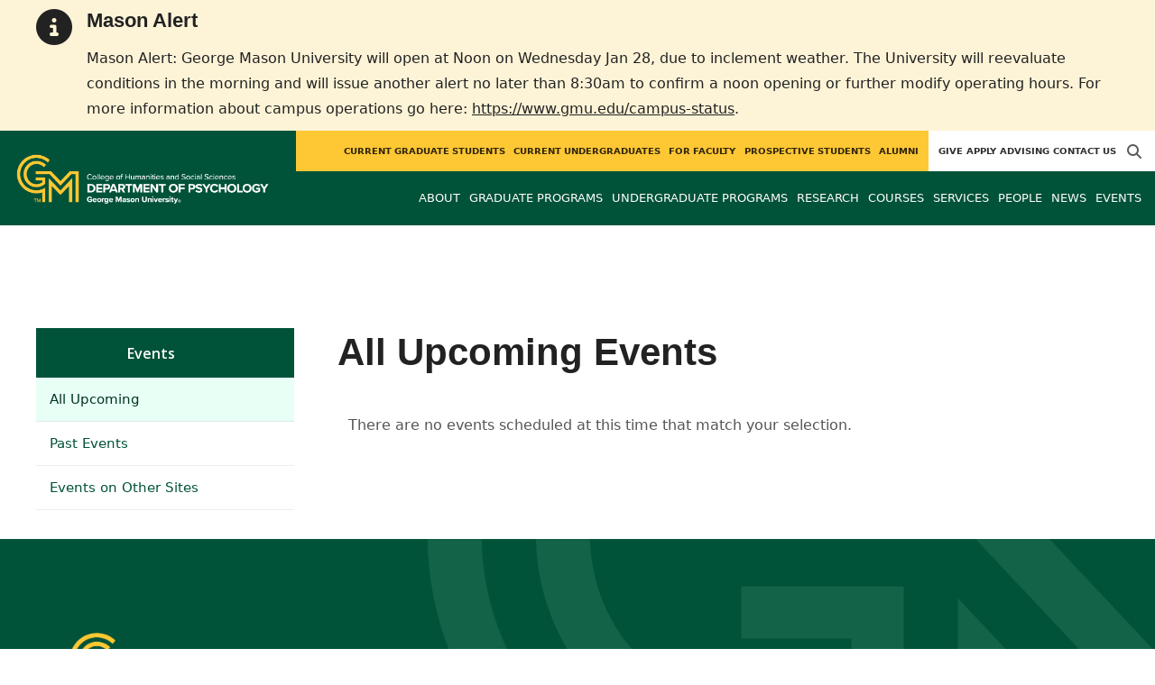

--- FILE ---
content_type: text/html; charset=utf-8
request_url: https://psychology.gmu.edu/events
body_size: 9802
content:
<!DOCTYPE HTML>
<html lang="en">
<head>

  <!--[if lt IE 10]>
  <script src="/assets/html5shiv-printshiv-1d0fe84e9c400d25226fbb100dfc491729804bad9d227815791397a772a6ccdc.js" asynch="true"></script>
  <![endif]-->
  <meta charset="utf-8" />
  <meta http-equiv="X-UA-Compatible" content="IE=edge">
  <!-- <meta http-equiv="X-UA-Compatible" content="IE=edge,chrome=1"> -->
  <meta name="viewport" content="width=device-width,initial-scale=1" />
  


  <link rel="apple-touch-icon" sizes="180x180" href="/apple-touch-icon.png">
  <link rel="icon" type="image/png" sizes="32x32" href="/favicon-32x32.png">
  <link rel="icon" type="image/png" sizes="16x16" href="/favicon-16x16.png">
  <meta name="msapplication-TileColor" content="#da532c">
  <meta name="theme-color" content="#ffffff">


  <!-- *** WEB FONTS *** -->
  <!--[if IE]>
  <link rel='preload' href='https://fonts.googleapis.com/css?family=Istok+Web' rel='stylesheet' as='font'>
  <link rel='preload' href='https://fonts.googleapis.com/css?family=Istok+Web:400italic' rel='stylesheet' as='font'>
  <link rel='preload' href='https://fonts.googleapis.com/css?family=Istok+Web:700' rel='stylesheet' as='font'>
  <link rel='preload' href='https://fonts.googleapis.com/css?family=Istok+Web:700italic' rel='stylesheet' as='font'>
  <![endif]-->

  <link rel="stylesheet" href="/assets/mason2024/application-e6d7f7bf950f4fa03c2aae3c4c126308afc1ca6e76827d95f3a2fb186d4ded62.css" media="all" />
  <script type="importmap" data-turbo-track="reload">{
  "imports": {
    "application": "/assets/application-4b34addc893d2010defe97321368b6659ffb56145f2829c2b2c4cb0f5eaca21b.js",
    "@hotwired/turbo-rails": "/assets/turbo.min-41b4e28a9fe07bbbf2274d0ba9af26a87ff21f4fdb54a7978df9a6320decb39a.js",
    "@hotwired/stimulus": "/assets/stimulus.min-db071f6abc13bd6dcc6bb5e9ef6cb5b8ac23c9428c059f7e8d602325937dde40.js",
    "@hotwired/stimulus-loading": "/assets/stimulus-loading-9baa52ea3b2eb0f7e14ff9ae46eab356ff4331366fa1dbfe77cc1993bffd48e6.js",
    "bootstrap": "/assets/bootstrap.min-4a21b50fd84e03268f98bedab3c4e191c11e768f52d5eef40e5f824a6564bb19.js",
    "@popperjs/core": "/assets/popper-ad8a553b382f4f6b0a772106f9f399ebcf6cab360d1d8349ee26deeb79b88345.js",
    "admin_application": "/assets/admin_application-aef29384a4a8382c45f792034305dfea7e80546eb0e250a4390bd634185e7b90.js",
    "front_application": "/assets/front_application-0a3ee4b5236c03ebcc2385e290e93e87e17fd1cf486bcb6677b07b9297365fd4.js",
    "clipboard": "/assets/clipboard-12b5490ae96a15145495b9f677e20b8ad098476b49ac1a63582266879a0156e7.js",
    "controllers/application": "/assets/controllers/application-48e8b4d3dfcce7f7f8225f64dfd4717ff1874643325602d9eed09ad17b95cb76.js",
    "controllers/hello_controller": "/assets/controllers/hello_controller-5e545fa92cdc41ea2e6870cfbea018726fae4680ea0a8820832957dbdd46d65f.js",
    "controllers": "/assets/controllers/index-d3bed66b3a37b8fb69ca3314e202b85db13e3b837c8fb5657366f5aadec7c851.js",
    "controllers/search_form_controller": "/assets/controllers/search_form_controller-c1693f6957fe2a29d80628f0d4922eaa4a3043fda6921dc07ca2c1cbd8f0c87a.js",
    "controllers/submit_form_controller": "/assets/controllers/submit_form_controller-c7019c38316d3552c4c3f945bc52decc0b23d701d273cc673dc0c7b7945fe64d.js",
    "controllers/tinymce_controller": "/assets/controllers/tinymce_controller-aaad6dd41a32ba286cfeceb59ca8633f55f4cf7e72d3b43716c80405b33de93b.js"
  }
}</script>
<link rel="modulepreload" href="/assets/application-4b34addc893d2010defe97321368b6659ffb56145f2829c2b2c4cb0f5eaca21b.js">
<link rel="modulepreload" href="/assets/turbo.min-41b4e28a9fe07bbbf2274d0ba9af26a87ff21f4fdb54a7978df9a6320decb39a.js">
<link rel="modulepreload" href="/assets/stimulus.min-db071f6abc13bd6dcc6bb5e9ef6cb5b8ac23c9428c059f7e8d602325937dde40.js">
<link rel="modulepreload" href="/assets/stimulus-loading-9baa52ea3b2eb0f7e14ff9ae46eab356ff4331366fa1dbfe77cc1993bffd48e6.js">
<link rel="modulepreload" href="/assets/bootstrap.min-4a21b50fd84e03268f98bedab3c4e191c11e768f52d5eef40e5f824a6564bb19.js">
<link rel="modulepreload" href="/assets/popper-ad8a553b382f4f6b0a772106f9f399ebcf6cab360d1d8349ee26deeb79b88345.js">
<script src="/assets/es-module-shims.min-f39ec8b2348eca992283040893961fcedcce46c585c1c0071b7ee0f32dd56922.js" async="async" data-turbo-track="reload"></script>
<script type="module">import "application"</script>
  <script type="module">import "front_application"</script>

  <link rel="stylesheet" href="https://cdnjs.cloudflare.com/ajax/libs/OwlCarousel2/2.3.4/assets/owl.carousel.css" integrity="sha512-UTNP5BXLIptsaj5WdKFrkFov94lDx+eBvbKyoe1YAfjeRPC+gT5kyZ10kOHCfNZqEui1sxmqvodNUx3KbuYI/A==" crossorigin="anonymous" referrerpolicy="no-referrer" />

  <script defer src="https://cdnjs.cloudflare.com/ajax/libs/OwlCarousel2/2.3.4/owl.carousel.min.js" integrity="sha512-bPs7Ae6pVvhOSiIcyUClR7/q2OAsRiovw4vAkX+zJbw3ShAeeqezq50RIIcIURq7Oa20rW2n2q+fyXBNcU9lrw==" crossorigin="anonymous" referrerpolicy="no-referrer"></script>

    <!--Make sure this links to analytics-->
        <!-- Google Tag Manager GA4 -->
        <script>(function(w,d,s,l,i){w[l]=w[l]||[];w[l].push({'gtm.start':
                  new Date().getTime(),event:'gtm.js'});var f=d.getElementsByTagName(s)[0],
          j=d.createElement(s),dl=l!='dataLayer'?'&l='+l:'';j.async=true;j.src=
          'https://www.googletagmanager.com/gtm.js?id='+i+dl;f.parentNode.insertBefore(j,f);
        })(window,document,'script','dataLayer','GTM-WXRLM3Q');</script>
        <!-- End Google Tag Manager -->

  <title>Psychology | Events</title>
    <link href="https://psychology.gmu.edu/events?all=true" rel="canonical" />
  <link rel="alternate" type="application/atom+xml" title="ATOM" href="/feed" />
  <meta property="fb:app_id" content="308196929201214" />
<meta property="fb:admins" content="545039898" />

<meta property="og:site_name" content="Psychology" />
<meta property="og:url" content="https://psychology.gmu.edu/events" />
<meta property="og:type" content="article" />

<meta property="og:image" content="https://chss.gmu.edu/assets/plaza-statue-512x512-7ea5e31007262e764dec0cb5e6d9a1f04a165ad05aed2b33bd7db4e8ecacd807.png" />



  <meta name="apple-mobile-web-app-capable" content="yes">
</head>

<body id="psychology">
        <!-- Google Tag Manager GA4 (noscript) -->
      <noscript><iframe src="https://www.googletagmanager.com/ns.html?id=GTM-WXRLM3Q"
                        height="0" width="0" style="display:none;visibility:hidden"></iframe></noscript>
      <!-- End Google Tag Manager (noscript) -->

  <div id="cookies-eu-banner" style="display: none;">
  <div id="cookies-eu-text">We use cookies and similar technologies to improve your website experience and help us understand how you use our website. By continuing to use this website, you consent to the usage of cookies. Learn more about our <a href="https://www.gmu.edu/about-mason/internet-privacy" target="_blank" title="George Mason University Privacy Statement" class="cookies-eu-link">Privacy Statement</a> and <a href="https://www.gmu.edu/cookie-policy" target="_blank" title="George Mason University Cookie Policy" class="cookies-eu-link">Cookie Policy</a>.</div>
  <div id="cookies-eu-link-group">
    <button id="cookies-eu-accept">Agree</button>
    <button id="cookies-eu-reject">Decline Non-Essential Cookies</button>
  </div>
</div>
  <div class="emergency-message-container warning-level" role="complementary"> <!-- add notice-level class to this container -->
  <div class="wrapper">
    <i class="fas fa-info-circle icon-notice" aria-hidden="true"></i>
    <div class="emergency-message">
      <h2>Mason Alert</h2>
<p>Mason Alert: George Mason University will open at Noon on Wednesday Jan 28, due to inclement weather. The University will reevaluate conditions in the morning and will issue another alert no later than 8:30am to confirm a noon opening or further modify operating hours. For more information about campus operations go here:&nbsp;<a title="Campus Status Updates" href="https://www.gmu.edu/campus-status" target="_blank" rel="noopener">https://www.gmu.edu/campus-status</a>.</p>
    </div>
  </div>
</div>

<style>
  
  @media (min-width: 1200px) {
    .third-nav{
      top: 250.45px;
    }
  }
</style>

<header id="header-section">
  <nav class="home-nav">
    <div class="container-fluid">

      <div class="row style-group2">
        <div class="col-md-12 absu-nav-cont">
             <a class="navbar-brand" href="/" aria-label="Visit Psychology homepage">
               <span class="logo-back">
                 <img alt="Psychology Logo" class="brandlogo" src="/assets/logos/psychology-tagline-2cc4afdd0b818656f7338081ae82cc99d199e1e0f37eac71230ba9d59ffd5d38.png" />
               </span>
             </a>
          <div id="myNav2" class="overlay2">
            <a class="closebtn2" onclick="closeNav2()" aria-label="close search">&times;</a>
            <div class="overlay-content2">
              <form method="get" action="/searches" role="search">
                <input class="mainsearch" type="text" placeholder="Search" name="searchFor" title="Enter search terms">
              </form>
            </div>
          </div>





        <style>
            @media (min-width: 1200px) and (max-width: 1400px) {
                .style-group2 .absu-nav-cont .navbar-brand .logo-back {
                    width: 20.5em;
                }
                .style-group2 .absu-nav-cont .navbar-brand .logo-back img {
                    width: 300px;
                    margin-left: 0.5em;
                    top: 16px;
                }
            }
        </style>







        <div class="mobile-comp-container">
          <span class="hbuttonout2" onclick="openNav2()" aria-controls="myNav2"><i class="fa-solid fa-magnifying-glass hbuttons2"></i></span>
          <button id="mobile-burger" class="navbar-toggler" type="button" data-bs-toggle="" data-bs-target="#navbarSupportedContent" aria-controls="navbarSupportedContent" aria-expanded="false" aria-label="Toggle navigation three">
              <i class="fa-solid fa-bars"></i>
          </button>
        </div>
        </div>
          <div class="col-md-12 navbars-tog second-nav" aria-labelledby="audience Site Navigation">
        <ul class="utility-nav-sites">
          <li class="nav-item"><a class="donate nav-link" href="https://securemason.gmu.edu/s/1564/GID2/16/19-giving.aspx?sid=1564&amp;gid=2&amp;pgid=651&amp;cid=1709&amp;bledit=1&amp;sort=1&amp;dids=114.462.463.177.170&amp;appealcode=ISS16">Give</a></li>
          <li class="nav-item"><a class="nav-link" href="/prospective">Apply</a></li>
          <li class="nav-item"><a class="nav-link" href="http://psychology.gmu.edu/schedule-an-advising-appointment">Advising</a></li>
          <li class="nav-item"><a class="nav-link" href="/contact">Contact Us</a></li>
          
          
            <li class="nav-item search-item2">
              <a class="hbuttonout nav-link" onclick="openNav2()"><i class="fa-solid fa-magnifying-glass hbuttons"></i></a>
            </li>
        </ul>
    <ul class="nav-list-ul">
      <li title="Current Graduate Students" class="nav-item dropdown">
        <a class="nav-link dropdown-toggle" href="/graduate" role="button" aria-expanded="false">
          Current Graduate Students
        </a>
        </li>
      <li title="Current Undergraduates" class="nav-item dropdown">
        <a class="nav-link dropdown-toggle" href="/undergraduate" role="button" aria-expanded="false">
          Current Undergraduates
        </a>
        </li>
      <li title="For Faculty" class="nav-item dropdown">
        <a class="nav-link dropdown-toggle" href="/current-faculty" role="button" aria-expanded="false">
          For Faculty
        </a>
        </li>
      <li title="Prospective Students" class="nav-item dropdown">
        <a class="nav-link dropdown-toggle" href="/prospective" role="button" aria-expanded="false">
          Prospective Students
        </a>
        </li>
      <li title="Alumni" class="nav-item dropdown">
        <a class="nav-link dropdown-toggle" href="/alumni" role="button" aria-expanded="false">
          Alumni
        </a>
        </li>
    </ul>
  </div>

  <ul class="mobile_second-nav" aria-labelledby="audience ">
    <li title="Current Graduate Students" class="mobile_menu_list_item">
        <a href="/graduate" class="mobile_menu_list_link">Current Graduate Students</a>
    </li>
    <li title="Current Undergraduates" class="mobile_menu_list_item">
        <a href="/undergraduate" class="mobile_menu_list_link">Current Undergraduates</a>
    </li>
    <li title="For Faculty" class="mobile_menu_list_item">
        <a href="/current-faculty" class="mobile_menu_list_link">For Faculty</a>
    </li>
    <li title="Prospective Students" class="mobile_menu_list_item">
        <a href="/prospective" class="mobile_menu_list_link">Prospective Students</a>
    </li>
    <li title="Alumni" class="mobile_menu_list_item">
        <a href="/alumni" class="mobile_menu_list_link">Alumni</a>
    </li>
  </ul>

      

          <div class="col-md-12 navbars-tog first-nav" aria-labelledby="main Site Navigation">
    <ul class="nav-list-ul">
      <li title="About" class="nav-item dropdown">
        <a class="nav-link dropdown-toggle" href="https://psychology.gmu.edu/about" role="button" aria-expanded="false">
          About
        </a>
          <ul class="dropdown-menu dropdown-menu-end">
                  <li>
                    <a class="dropdown-item" href="https://psychology.gmu.edu/about/graduate-training-and-research">
                      Graduate Training and Research
                    </a>
                  </li>
                  <li>
                    <a class="dropdown-item" href="https://psychology.gmu.edu/about/undergraduate-training-and-research">
                      Undergraduate Training and Research
                    </a>
                  </li>
                  <li>
                    <a class="dropdown-item" href="https://psychology.gmu.edu/about/research">
                      Research of Consequence
                    </a>
                  </li>
          </ul>
        </li>
      <li title="Graduate Programs" class="nav-item dropdown">
        <a class="nav-link dropdown-toggle" href="https://psychology.gmu.edu/graduate-programs" role="button" aria-expanded="false">
          Graduate Programs
        </a>
          <ul class="dropdown-menu dropdown-menu-end">
                  <li>
                    <a class="dropdown-item" href="/programs/la-phd-psyc">
                      PhD in Psychology
                    </a>
                  </li>
                  <li>
                    <a class="dropdown-item" href="http://psychology.gmu.edu/programs/la-ma-psyc">
                      MA in Psychology
                    </a>
                  </li>
                  <li>
                    <a class="dropdown-item" href="https://psychology.gmu.edu/programs/LA-MPS-AIOP">
                      MPS in Applied Industrial/Organizational Psychology
                    </a>
                  </li>
                  <li>
                    <a class="dropdown-item" href="https://psychology.gmu.edu/graduate-programs/graduate-certificates">
                      Graduate Certificates
                    </a>
                  </li>
                  <li>
                    <a class="dropdown-item" href="https://psychology.gmu.edu/graduate-programs/adp">
                      Applied Developmental Psychology
                    </a>
                  </li>
                  <li>
                    <a class="dropdown-item" href="https://psychology.gmu.edu/graduate-programs/clinical">
                      Clinical Psychology
                    </a>
                  </li>
                  <li>
                    <a class="dropdown-item" href="https://psychology.gmu.edu/graduate-programs/cbn">
                      Cognitive and Behavioral Neuroscience
                    </a>
                  </li>
                  <li>
                    <a class="dropdown-item" href="https://psychology.gmu.edu/graduate-programs/hfac">
                      Human Factors and Applied Cognition
                    </a>
                  </li>
                  <li>
                    <a class="dropdown-item" href="https://psychology.gmu.edu/graduate-programs/io">
                      Industrial-Organizational Psychology
                    </a>
                  </li>
                  <li>
                    <a class="dropdown-item" href="http://psychology.gmu.edu/prospective/faqs-for-graduate-students">
                      FAQs for Prospective Graduate Students
                    </a>
                  </li>
                  <li>
                    <a class="dropdown-item" href="https://psychology.gmu.edu/graduate-programs/graduate-opportunities-in-psychology">
                      Graduate Opportunities in Psychology
                    </a>
                  </li>
          </ul>
        </li>
      <li title="Undergraduate Programs" class="nav-item dropdown">
        <a class="nav-link dropdown-toggle" href="https://psychology.gmu.edu/undergraduate-programs" role="button" aria-expanded="false">
          Undergraduate Programs
        </a>
          <ul class="dropdown-menu dropdown-menu-end">
                  <li>
                    <a class="dropdown-item" href="http://psychology.gmu.edu/programs/la-ma-acel-psyc">
                      Accelerated MA in Psychology
                    </a>
                  </li>
                  <li>
                    <a class="dropdown-item" href="https://psychology.gmu.edu/undergraduate-programs/majors">
                      Majors in Psychology
                    </a>
                  </li>
                  <li>
                    <a class="dropdown-item" href="https://psychology.gmu.edu/undergraduate-programs/online-degree-completion">
                      Mason Online Psychology (BS/BA)
                    </a>
                  </li>
                  <li>
                    <a class="dropdown-item" href="https://psychology.gmu.edu/undergraduate-programs/minors">
                      Minors in Psychology
                    </a>
                  </li>
                  <li>
                    <a class="dropdown-item" href="http://psychology.gmu.edu/undergraduate/honors/honors-major">
                      Honors in Psychology
                    </a>
                  </li>
                  <li>
                    <a class="dropdown-item" href="https://advancesuccess.gmu.edu/">
                      NOVA ADVANCE Partnership
                    </a>
                  </li>
          </ul>
        </li>
      <li title="Research" class="nav-item dropdown">
        <a class="nav-link dropdown-toggle" href="https://psychology.gmu.edu/research" role="button" aria-expanded="false">
          Research
        </a>
          <ul class="dropdown-menu dropdown-menu-end">
                  <li>
                    <a class="dropdown-item" href="https://psychology.gmu.edu/research/clinical-research-labs">
                      Clinical Research Labs
                    </a>
                  </li>
                  <li>
                    <a class="dropdown-item" href="https://psychology.gmu.edu/research/cognitive-and-behavioral-neuroscience-research-groups">
                      Cognitive and Behavioral Neuroscience Research Groups
                    </a>
                  </li>
                  <li>
                    <a class="dropdown-item" href="https://humanfactors.gmu.edu/research">
                      Human Factors and Applied Cogniton Research Labs
                    </a>
                  </li>
                  <li>
                    <a class="dropdown-item" href="https://io.gmu.edu/research/overview">
                      Industrial Organizational Psychology Research Groups
                    </a>
                  </li>
                  <li>
                    <a class="dropdown-item" href="https://psychology.gmu.edu/research/opportunities-for-research-participants-sona-systems">
                      Opportunities for Research Participants (Sona Systems)
                    </a>
                  </li>
                  <li>
                    <a class="dropdown-item" href="https://psychology.gmu.edu/research/undergraduate-research">
                      Undergraduate Research Opportunities
                    </a>
                  </li>
          </ul>
        </li>
      <li title="Courses" class="nav-item dropdown">
        <a class="nav-link dropdown-toggle" href="https://psychology.gmu.edu/course_sections" role="button" aria-expanded="false">
          Courses
        </a>
        </li>
      <li title="Services" class="nav-item dropdown">
        <a class="nav-link dropdown-toggle" href="https://psychology.gmu.edu/services" role="button" aria-expanded="false">
          Services
        </a>
        </li>
      <li title="People" class="nav-item dropdown">
        <a class="nav-link dropdown-toggle" href="/people" role="button" aria-expanded="false">
          People
        </a>
        </li>
      <li title="News" class="nav-item dropdown">
        <a class="nav-link dropdown-toggle" href="https://psychology.gmu.edu/articles" role="button" aria-expanded="false">
          News
        </a>
          <ul class="dropdown-menu dropdown-menu-end">
              <li><a class="dropdown-item" aria-label="Accolades Article Listing" href="/articles/category/accolades">Accolades</a></li>
              <li><a class="dropdown-item" aria-label="Alumni News Article Listing" href="/articles/category/alumni-news">Alumni News</a></li>
              <li><a class="dropdown-item" aria-label="Headlines Article Listing" href="/articles/category/headlines">Headlines</a></li>
              <li><a class="dropdown-item" aria-label="In The Media Article Listing" href="/articles/category/in-the-media">In The Media</a></li>
          </ul>
        </li>
      <li title="Events" class="nav-item dropdown">
        <a class="nav-link dropdown-toggle" href="https://psychology.gmu.edu/events" role="button" aria-expanded="false">
          Events
        </a>
          <ul class="dropdown-menu dropdown-menu-end">
            <li>
              <a class="dropdown-item" href="/events">All Upcoming</a>
            </li>
              <li><a class="dropdown-item" href="/events/past">Past Events</a></li>
              <li><a class="dropdown-item" href="/events/chss"><span>Events on Other Sites</span></a></li>
          </ul>
        </li>
    </ul>
  </div>

  <ul class="mobile_first-nav" aria-labelledby="main ">
    <li title="About" class="mobile_menu_list_item">
        <div class="link_and_icon_cont">
          <a href="https://psychology.gmu.edu/about" class="mobile_menu_list_link" style="display:block">About</a>
          <i class="fa-solid fa-plus rotate"></i>
        </div>
        <ul class="mobile_submenu_list_cont">
              <li class="mobile_submenu_list_item">
                <a href="https://psychology.gmu.edu/about/graduate-training-and-research" class="mobile_submenu_list_link">Graduate Training and Research</a>
              </li>
              <li class="mobile_submenu_list_item">
                <a href="https://psychology.gmu.edu/about/undergraduate-training-and-research" class="mobile_submenu_list_link">Undergraduate Training and Research</a>
              </li>
              <li class="mobile_submenu_list_item">
                <a href="https://psychology.gmu.edu/about/research" class="mobile_submenu_list_link">Research of Consequence</a>
              </li>
        </ul>
    </li>
    <li title="Graduate Programs" class="mobile_menu_list_item">
        <div class="link_and_icon_cont">
          <a href="https://psychology.gmu.edu/graduate-programs" class="mobile_menu_list_link" style="display:block">Graduate Programs</a>
          <i class="fa-solid fa-plus rotate"></i>
        </div>
        <ul class="mobile_submenu_list_cont">
              <li class="mobile_submenu_list_item">
                <a href="/programs/la-phd-psyc" class="mobile_submenu_list_link">PhD in Psychology</a>
              </li>
              <li class="mobile_submenu_list_item">
                <a href="http://psychology.gmu.edu/programs/la-ma-psyc" class="mobile_submenu_list_link">MA in Psychology</a>
              </li>
              <li class="mobile_submenu_list_item">
                <a href="https://psychology.gmu.edu/programs/LA-MPS-AIOP" class="mobile_submenu_list_link">MPS in Applied Industrial/Organizational Psychology</a>
              </li>
              <li class="mobile_submenu_list_item">
                <a href="https://psychology.gmu.edu/graduate-programs/graduate-certificates" class="mobile_submenu_list_link">Graduate Certificates</a>
              </li>
              <li class="mobile_submenu_list_item">
                <a href="https://psychology.gmu.edu/graduate-programs/adp" class="mobile_submenu_list_link">Applied Developmental Psychology</a>
              </li>
              <li class="mobile_submenu_list_item">
                <a href="https://psychology.gmu.edu/graduate-programs/clinical" class="mobile_submenu_list_link">Clinical Psychology</a>
              </li>
              <li class="mobile_submenu_list_item">
                <a href="https://psychology.gmu.edu/graduate-programs/cbn" class="mobile_submenu_list_link">Cognitive and Behavioral Neuroscience</a>
              </li>
              <li class="mobile_submenu_list_item">
                <a href="https://psychology.gmu.edu/graduate-programs/hfac" class="mobile_submenu_list_link">Human Factors and Applied Cognition</a>
              </li>
              <li class="mobile_submenu_list_item">
                <a href="https://psychology.gmu.edu/graduate-programs/io" class="mobile_submenu_list_link">Industrial-Organizational Psychology</a>
              </li>
              <li class="mobile_submenu_list_item">
                <a href="http://psychology.gmu.edu/prospective/faqs-for-graduate-students" class="mobile_submenu_list_link">FAQs for Prospective Graduate Students</a>
              </li>
              <li class="mobile_submenu_list_item">
                <a href="https://psychology.gmu.edu/graduate-programs/graduate-opportunities-in-psychology" class="mobile_submenu_list_link">Graduate Opportunities in Psychology</a>
              </li>
        </ul>
    </li>
    <li title="Undergraduate Programs" class="mobile_menu_list_item">
        <div class="link_and_icon_cont">
          <a href="https://psychology.gmu.edu/undergraduate-programs" class="mobile_menu_list_link" style="display:block">Undergraduate Programs</a>
          <i class="fa-solid fa-plus rotate"></i>
        </div>
        <ul class="mobile_submenu_list_cont">
              <li class="mobile_submenu_list_item">
                <a href="http://psychology.gmu.edu/programs/la-ma-acel-psyc" class="mobile_submenu_list_link">Accelerated MA in Psychology</a>
              </li>
              <li class="mobile_submenu_list_item">
                <a href="https://psychology.gmu.edu/undergraduate-programs/majors" class="mobile_submenu_list_link">Majors in Psychology</a>
              </li>
              <li class="mobile_submenu_list_item">
                <a href="https://psychology.gmu.edu/undergraduate-programs/online-degree-completion" class="mobile_submenu_list_link">Mason Online Psychology (BS/BA)</a>
              </li>
              <li class="mobile_submenu_list_item">
                <a href="https://psychology.gmu.edu/undergraduate-programs/minors" class="mobile_submenu_list_link">Minors in Psychology</a>
              </li>
              <li class="mobile_submenu_list_item">
                <a href="http://psychology.gmu.edu/undergraduate/honors/honors-major" class="mobile_submenu_list_link">Honors in Psychology</a>
              </li>
              <li class="mobile_submenu_list_item">
                <a href="https://advancesuccess.gmu.edu/" class="mobile_submenu_list_link">NOVA ADVANCE Partnership</a>
              </li>
        </ul>
    </li>
    <li title="Research" class="mobile_menu_list_item">
        <div class="link_and_icon_cont">
          <a href="https://psychology.gmu.edu/research" class="mobile_menu_list_link" style="display:block">Research</a>
          <i class="fa-solid fa-plus rotate"></i>
        </div>
        <ul class="mobile_submenu_list_cont">
              <li class="mobile_submenu_list_item">
                <a href="https://psychology.gmu.edu/research/clinical-research-labs" class="mobile_submenu_list_link">Clinical Research Labs</a>
              </li>
              <li class="mobile_submenu_list_item">
                <a href="https://psychology.gmu.edu/research/cognitive-and-behavioral-neuroscience-research-groups" class="mobile_submenu_list_link">Cognitive and Behavioral Neuroscience Research Groups</a>
              </li>
              <li class="mobile_submenu_list_item">
                <a href="https://humanfactors.gmu.edu/research" class="mobile_submenu_list_link">Human Factors and Applied Cogniton Research Labs</a>
              </li>
              <li class="mobile_submenu_list_item">
                <a href="https://io.gmu.edu/research/overview" class="mobile_submenu_list_link">Industrial Organizational Psychology Research Groups</a>
              </li>
              <li class="mobile_submenu_list_item">
                <a href="https://psychology.gmu.edu/research/opportunities-for-research-participants-sona-systems" class="mobile_submenu_list_link">Opportunities for Research Participants (Sona Systems)</a>
              </li>
              <li class="mobile_submenu_list_item">
                <a href="https://psychology.gmu.edu/research/undergraduate-research" class="mobile_submenu_list_link">Undergraduate Research Opportunities</a>
              </li>
        </ul>
    </li>
    <li title="Courses" class="mobile_menu_list_item">
        <a href="https://psychology.gmu.edu/course_sections" class="mobile_menu_list_link">Courses</a>
    </li>
    <li title="Services" class="mobile_menu_list_item">
        <a href="https://psychology.gmu.edu/services" class="mobile_menu_list_link">Services</a>
    </li>
    <li title="People" class="mobile_menu_list_item">
        <a href="/people" class="mobile_menu_list_link">People</a>
    </li>
    <li title="News" class="mobile_menu_list_item">
        <a href="https://psychology.gmu.edu/articles" class="mobile_menu_list_link">News</a>
    </li>
    <li title="Events" class="mobile_menu_list_item">
        <a href="https://psychology.gmu.edu/events" class="mobile_menu_list_link">Events</a>
    </li>
  </ul>

      

        <div class="col-md-12 navbars-tog third-nav">


        </div>
      </div>
    </div>
  </nav>
</header>
  <div id="mySidenav" class="sidenav">
    <button class="close-btn closebtn" id="closeBtn">&times;</button>
    <div class="mobile_menu_list">
        <div class="col-md-12 navbars-tog first-nav" aria-labelledby="main Site Navigation">
    <ul class="nav-list-ul">
      <li title="About" class="nav-item dropdown">
        <a class="nav-link dropdown-toggle" href="https://psychology.gmu.edu/about" role="button" aria-expanded="false">
          About
        </a>
          <ul class="dropdown-menu dropdown-menu-end">
                  <li>
                    <a class="dropdown-item" href="https://psychology.gmu.edu/about/graduate-training-and-research">
                      Graduate Training and Research
                    </a>
                  </li>
                  <li>
                    <a class="dropdown-item" href="https://psychology.gmu.edu/about/undergraduate-training-and-research">
                      Undergraduate Training and Research
                    </a>
                  </li>
                  <li>
                    <a class="dropdown-item" href="https://psychology.gmu.edu/about/research">
                      Research of Consequence
                    </a>
                  </li>
          </ul>
        </li>
      <li title="Graduate Programs" class="nav-item dropdown">
        <a class="nav-link dropdown-toggle" href="https://psychology.gmu.edu/graduate-programs" role="button" aria-expanded="false">
          Graduate Programs
        </a>
          <ul class="dropdown-menu dropdown-menu-end">
                  <li>
                    <a class="dropdown-item" href="/programs/la-phd-psyc">
                      PhD in Psychology
                    </a>
                  </li>
                  <li>
                    <a class="dropdown-item" href="http://psychology.gmu.edu/programs/la-ma-psyc">
                      MA in Psychology
                    </a>
                  </li>
                  <li>
                    <a class="dropdown-item" href="https://psychology.gmu.edu/programs/LA-MPS-AIOP">
                      MPS in Applied Industrial/Organizational Psychology
                    </a>
                  </li>
                  <li>
                    <a class="dropdown-item" href="https://psychology.gmu.edu/graduate-programs/graduate-certificates">
                      Graduate Certificates
                    </a>
                  </li>
                  <li>
                    <a class="dropdown-item" href="https://psychology.gmu.edu/graduate-programs/adp">
                      Applied Developmental Psychology
                    </a>
                  </li>
                  <li>
                    <a class="dropdown-item" href="https://psychology.gmu.edu/graduate-programs/clinical">
                      Clinical Psychology
                    </a>
                  </li>
                  <li>
                    <a class="dropdown-item" href="https://psychology.gmu.edu/graduate-programs/cbn">
                      Cognitive and Behavioral Neuroscience
                    </a>
                  </li>
                  <li>
                    <a class="dropdown-item" href="https://psychology.gmu.edu/graduate-programs/hfac">
                      Human Factors and Applied Cognition
                    </a>
                  </li>
                  <li>
                    <a class="dropdown-item" href="https://psychology.gmu.edu/graduate-programs/io">
                      Industrial-Organizational Psychology
                    </a>
                  </li>
                  <li>
                    <a class="dropdown-item" href="http://psychology.gmu.edu/prospective/faqs-for-graduate-students">
                      FAQs for Prospective Graduate Students
                    </a>
                  </li>
                  <li>
                    <a class="dropdown-item" href="https://psychology.gmu.edu/graduate-programs/graduate-opportunities-in-psychology">
                      Graduate Opportunities in Psychology
                    </a>
                  </li>
          </ul>
        </li>
      <li title="Undergraduate Programs" class="nav-item dropdown">
        <a class="nav-link dropdown-toggle" href="https://psychology.gmu.edu/undergraduate-programs" role="button" aria-expanded="false">
          Undergraduate Programs
        </a>
          <ul class="dropdown-menu dropdown-menu-end">
                  <li>
                    <a class="dropdown-item" href="http://psychology.gmu.edu/programs/la-ma-acel-psyc">
                      Accelerated MA in Psychology
                    </a>
                  </li>
                  <li>
                    <a class="dropdown-item" href="https://psychology.gmu.edu/undergraduate-programs/majors">
                      Majors in Psychology
                    </a>
                  </li>
                  <li>
                    <a class="dropdown-item" href="https://psychology.gmu.edu/undergraduate-programs/online-degree-completion">
                      Mason Online Psychology (BS/BA)
                    </a>
                  </li>
                  <li>
                    <a class="dropdown-item" href="https://psychology.gmu.edu/undergraduate-programs/minors">
                      Minors in Psychology
                    </a>
                  </li>
                  <li>
                    <a class="dropdown-item" href="http://psychology.gmu.edu/undergraduate/honors/honors-major">
                      Honors in Psychology
                    </a>
                  </li>
                  <li>
                    <a class="dropdown-item" href="https://advancesuccess.gmu.edu/">
                      NOVA ADVANCE Partnership
                    </a>
                  </li>
          </ul>
        </li>
      <li title="Research" class="nav-item dropdown">
        <a class="nav-link dropdown-toggle" href="https://psychology.gmu.edu/research" role="button" aria-expanded="false">
          Research
        </a>
          <ul class="dropdown-menu dropdown-menu-end">
                  <li>
                    <a class="dropdown-item" href="https://psychology.gmu.edu/research/clinical-research-labs">
                      Clinical Research Labs
                    </a>
                  </li>
                  <li>
                    <a class="dropdown-item" href="https://psychology.gmu.edu/research/cognitive-and-behavioral-neuroscience-research-groups">
                      Cognitive and Behavioral Neuroscience Research Groups
                    </a>
                  </li>
                  <li>
                    <a class="dropdown-item" href="https://humanfactors.gmu.edu/research">
                      Human Factors and Applied Cogniton Research Labs
                    </a>
                  </li>
                  <li>
                    <a class="dropdown-item" href="https://io.gmu.edu/research/overview">
                      Industrial Organizational Psychology Research Groups
                    </a>
                  </li>
                  <li>
                    <a class="dropdown-item" href="https://psychology.gmu.edu/research/opportunities-for-research-participants-sona-systems">
                      Opportunities for Research Participants (Sona Systems)
                    </a>
                  </li>
                  <li>
                    <a class="dropdown-item" href="https://psychology.gmu.edu/research/undergraduate-research">
                      Undergraduate Research Opportunities
                    </a>
                  </li>
          </ul>
        </li>
      <li title="Courses" class="nav-item dropdown">
        <a class="nav-link dropdown-toggle" href="https://psychology.gmu.edu/course_sections" role="button" aria-expanded="false">
          Courses
        </a>
        </li>
      <li title="Services" class="nav-item dropdown">
        <a class="nav-link dropdown-toggle" href="https://psychology.gmu.edu/services" role="button" aria-expanded="false">
          Services
        </a>
        </li>
      <li title="People" class="nav-item dropdown">
        <a class="nav-link dropdown-toggle" href="/people" role="button" aria-expanded="false">
          People
        </a>
        </li>
      <li title="News" class="nav-item dropdown">
        <a class="nav-link dropdown-toggle" href="https://psychology.gmu.edu/articles" role="button" aria-expanded="false">
          News
        </a>
          <ul class="dropdown-menu dropdown-menu-end">
              <li><a class="dropdown-item" aria-label="Accolades Article Listing" href="/articles/category/accolades">Accolades</a></li>
              <li><a class="dropdown-item" aria-label="Alumni News Article Listing" href="/articles/category/alumni-news">Alumni News</a></li>
              <li><a class="dropdown-item" aria-label="Headlines Article Listing" href="/articles/category/headlines">Headlines</a></li>
              <li><a class="dropdown-item" aria-label="In The Media Article Listing" href="/articles/category/in-the-media">In The Media</a></li>
          </ul>
        </li>
      <li title="Events" class="nav-item dropdown">
        <a class="nav-link dropdown-toggle" href="https://psychology.gmu.edu/events" role="button" aria-expanded="false">
          Events
        </a>
          <ul class="dropdown-menu dropdown-menu-end">
            <li>
              <a class="dropdown-item" href="/events">All Upcoming</a>
            </li>
              <li><a class="dropdown-item" href="/events/past">Past Events</a></li>
              <li><a class="dropdown-item" href="/events/chss"><span>Events on Other Sites</span></a></li>
          </ul>
        </li>
    </ul>
  </div>

  <ul class="mobile_first-nav" aria-labelledby="main ">
    <li title="About" class="mobile_menu_list_item">
        <div class="link_and_icon_cont">
          <a href="https://psychology.gmu.edu/about" class="mobile_menu_list_link" style="display:block">About</a>
          <i class="fa-solid fa-plus rotate"></i>
        </div>
        <ul class="mobile_submenu_list_cont">
              <li class="mobile_submenu_list_item">
                <a href="https://psychology.gmu.edu/about/graduate-training-and-research" class="mobile_submenu_list_link">Graduate Training and Research</a>
              </li>
              <li class="mobile_submenu_list_item">
                <a href="https://psychology.gmu.edu/about/undergraduate-training-and-research" class="mobile_submenu_list_link">Undergraduate Training and Research</a>
              </li>
              <li class="mobile_submenu_list_item">
                <a href="https://psychology.gmu.edu/about/research" class="mobile_submenu_list_link">Research of Consequence</a>
              </li>
        </ul>
    </li>
    <li title="Graduate Programs" class="mobile_menu_list_item">
        <div class="link_and_icon_cont">
          <a href="https://psychology.gmu.edu/graduate-programs" class="mobile_menu_list_link" style="display:block">Graduate Programs</a>
          <i class="fa-solid fa-plus rotate"></i>
        </div>
        <ul class="mobile_submenu_list_cont">
              <li class="mobile_submenu_list_item">
                <a href="/programs/la-phd-psyc" class="mobile_submenu_list_link">PhD in Psychology</a>
              </li>
              <li class="mobile_submenu_list_item">
                <a href="http://psychology.gmu.edu/programs/la-ma-psyc" class="mobile_submenu_list_link">MA in Psychology</a>
              </li>
              <li class="mobile_submenu_list_item">
                <a href="https://psychology.gmu.edu/programs/LA-MPS-AIOP" class="mobile_submenu_list_link">MPS in Applied Industrial/Organizational Psychology</a>
              </li>
              <li class="mobile_submenu_list_item">
                <a href="https://psychology.gmu.edu/graduate-programs/graduate-certificates" class="mobile_submenu_list_link">Graduate Certificates</a>
              </li>
              <li class="mobile_submenu_list_item">
                <a href="https://psychology.gmu.edu/graduate-programs/adp" class="mobile_submenu_list_link">Applied Developmental Psychology</a>
              </li>
              <li class="mobile_submenu_list_item">
                <a href="https://psychology.gmu.edu/graduate-programs/clinical" class="mobile_submenu_list_link">Clinical Psychology</a>
              </li>
              <li class="mobile_submenu_list_item">
                <a href="https://psychology.gmu.edu/graduate-programs/cbn" class="mobile_submenu_list_link">Cognitive and Behavioral Neuroscience</a>
              </li>
              <li class="mobile_submenu_list_item">
                <a href="https://psychology.gmu.edu/graduate-programs/hfac" class="mobile_submenu_list_link">Human Factors and Applied Cognition</a>
              </li>
              <li class="mobile_submenu_list_item">
                <a href="https://psychology.gmu.edu/graduate-programs/io" class="mobile_submenu_list_link">Industrial-Organizational Psychology</a>
              </li>
              <li class="mobile_submenu_list_item">
                <a href="http://psychology.gmu.edu/prospective/faqs-for-graduate-students" class="mobile_submenu_list_link">FAQs for Prospective Graduate Students</a>
              </li>
              <li class="mobile_submenu_list_item">
                <a href="https://psychology.gmu.edu/graduate-programs/graduate-opportunities-in-psychology" class="mobile_submenu_list_link">Graduate Opportunities in Psychology</a>
              </li>
        </ul>
    </li>
    <li title="Undergraduate Programs" class="mobile_menu_list_item">
        <div class="link_and_icon_cont">
          <a href="https://psychology.gmu.edu/undergraduate-programs" class="mobile_menu_list_link" style="display:block">Undergraduate Programs</a>
          <i class="fa-solid fa-plus rotate"></i>
        </div>
        <ul class="mobile_submenu_list_cont">
              <li class="mobile_submenu_list_item">
                <a href="http://psychology.gmu.edu/programs/la-ma-acel-psyc" class="mobile_submenu_list_link">Accelerated MA in Psychology</a>
              </li>
              <li class="mobile_submenu_list_item">
                <a href="https://psychology.gmu.edu/undergraduate-programs/majors" class="mobile_submenu_list_link">Majors in Psychology</a>
              </li>
              <li class="mobile_submenu_list_item">
                <a href="https://psychology.gmu.edu/undergraduate-programs/online-degree-completion" class="mobile_submenu_list_link">Mason Online Psychology (BS/BA)</a>
              </li>
              <li class="mobile_submenu_list_item">
                <a href="https://psychology.gmu.edu/undergraduate-programs/minors" class="mobile_submenu_list_link">Minors in Psychology</a>
              </li>
              <li class="mobile_submenu_list_item">
                <a href="http://psychology.gmu.edu/undergraduate/honors/honors-major" class="mobile_submenu_list_link">Honors in Psychology</a>
              </li>
              <li class="mobile_submenu_list_item">
                <a href="https://advancesuccess.gmu.edu/" class="mobile_submenu_list_link">NOVA ADVANCE Partnership</a>
              </li>
        </ul>
    </li>
    <li title="Research" class="mobile_menu_list_item">
        <div class="link_and_icon_cont">
          <a href="https://psychology.gmu.edu/research" class="mobile_menu_list_link" style="display:block">Research</a>
          <i class="fa-solid fa-plus rotate"></i>
        </div>
        <ul class="mobile_submenu_list_cont">
              <li class="mobile_submenu_list_item">
                <a href="https://psychology.gmu.edu/research/clinical-research-labs" class="mobile_submenu_list_link">Clinical Research Labs</a>
              </li>
              <li class="mobile_submenu_list_item">
                <a href="https://psychology.gmu.edu/research/cognitive-and-behavioral-neuroscience-research-groups" class="mobile_submenu_list_link">Cognitive and Behavioral Neuroscience Research Groups</a>
              </li>
              <li class="mobile_submenu_list_item">
                <a href="https://humanfactors.gmu.edu/research" class="mobile_submenu_list_link">Human Factors and Applied Cogniton Research Labs</a>
              </li>
              <li class="mobile_submenu_list_item">
                <a href="https://io.gmu.edu/research/overview" class="mobile_submenu_list_link">Industrial Organizational Psychology Research Groups</a>
              </li>
              <li class="mobile_submenu_list_item">
                <a href="https://psychology.gmu.edu/research/opportunities-for-research-participants-sona-systems" class="mobile_submenu_list_link">Opportunities for Research Participants (Sona Systems)</a>
              </li>
              <li class="mobile_submenu_list_item">
                <a href="https://psychology.gmu.edu/research/undergraduate-research" class="mobile_submenu_list_link">Undergraduate Research Opportunities</a>
              </li>
        </ul>
    </li>
    <li title="Courses" class="mobile_menu_list_item">
        <a href="https://psychology.gmu.edu/course_sections" class="mobile_menu_list_link">Courses</a>
    </li>
    <li title="Services" class="mobile_menu_list_item">
        <a href="https://psychology.gmu.edu/services" class="mobile_menu_list_link">Services</a>
    </li>
    <li title="People" class="mobile_menu_list_item">
        <a href="/people" class="mobile_menu_list_link">People</a>
    </li>
    <li title="News" class="mobile_menu_list_item">
        <a href="https://psychology.gmu.edu/articles" class="mobile_menu_list_link">News</a>
    </li>
    <li title="Events" class="mobile_menu_list_item">
        <a href="https://psychology.gmu.edu/events" class="mobile_menu_list_link">Events</a>
    </li>
  </ul>

      

        <div class="col-md-12 navbars-tog second-nav" aria-labelledby="audience Site Navigation">
        <ul class="utility-nav-sites">
          <li class="nav-item"><a class="donate nav-link" href="https://securemason.gmu.edu/s/1564/GID2/16/19-giving.aspx?sid=1564&amp;gid=2&amp;pgid=651&amp;cid=1709&amp;bledit=1&amp;sort=1&amp;dids=114.462.463.177.170&amp;appealcode=ISS16">Give</a></li>
          <li class="nav-item"><a class="nav-link" href="/prospective">Apply</a></li>
          <li class="nav-item"><a class="nav-link" href="http://psychology.gmu.edu/schedule-an-advising-appointment">Advising</a></li>
          <li class="nav-item"><a class="nav-link" href="/contact">Contact Us</a></li>
          
          
            <li class="nav-item search-item2">
              <a class="hbuttonout nav-link" onclick="openNav2()"><i class="fa-solid fa-magnifying-glass hbuttons"></i></a>
            </li>
        </ul>
    <ul class="nav-list-ul">
      <li title="Current Graduate Students" class="nav-item dropdown">
        <a class="nav-link dropdown-toggle" href="/graduate" role="button" aria-expanded="false">
          Current Graduate Students
        </a>
        </li>
      <li title="Current Undergraduates" class="nav-item dropdown">
        <a class="nav-link dropdown-toggle" href="/undergraduate" role="button" aria-expanded="false">
          Current Undergraduates
        </a>
        </li>
      <li title="For Faculty" class="nav-item dropdown">
        <a class="nav-link dropdown-toggle" href="/current-faculty" role="button" aria-expanded="false">
          For Faculty
        </a>
        </li>
      <li title="Prospective Students" class="nav-item dropdown">
        <a class="nav-link dropdown-toggle" href="/prospective" role="button" aria-expanded="false">
          Prospective Students
        </a>
        </li>
      <li title="Alumni" class="nav-item dropdown">
        <a class="nav-link dropdown-toggle" href="/alumni" role="button" aria-expanded="false">
          Alumni
        </a>
        </li>
    </ul>
  </div>

  <ul class="mobile_second-nav" aria-labelledby="audience ">
    <li title="Current Graduate Students" class="mobile_menu_list_item">
        <a href="/graduate" class="mobile_menu_list_link">Current Graduate Students</a>
    </li>
    <li title="Current Undergraduates" class="mobile_menu_list_item">
        <a href="/undergraduate" class="mobile_menu_list_link">Current Undergraduates</a>
    </li>
    <li title="For Faculty" class="mobile_menu_list_item">
        <a href="/current-faculty" class="mobile_menu_list_link">For Faculty</a>
    </li>
    <li title="Prospective Students" class="mobile_menu_list_item">
        <a href="/prospective" class="mobile_menu_list_link">Prospective Students</a>
    </li>
    <li title="Alumni" class="mobile_menu_list_item">
        <a href="/alumni" class="mobile_menu_list_link">Alumni</a>
    </li>
  </ul>

      

      <ul class="mobile_menu_list_utility">
        <li class="nav-item"><a class="donate nav-link" href="https://securemason.gmu.edu/s/1564/GID2/16/19-giving.aspx?sid=1564&amp;gid=2&amp;pgid=651&amp;cid=1709&amp;bledit=1&amp;sort=1&amp;dids=114.462.463.177.170&amp;appealcode=ISS16">Give</a></li>
        <li class="nav-item"><a class="nav-link" href="/prospective">Apply</a></li>
        <li class="nav-item"><a class="nav-link" href="http://psychology.gmu.edu/schedule-an-advising-appointment">Advising</a></li>
        <li class="nav-item"><a class="nav-link" href="/contact">Contact Us</a></li>
        
      </ul>
    </div>
  </div>

      <div class="main-container" id="top-container">
        <div class="wrapper clearfix" role="main">
           
          
<section id="mainContent">
	<nav id="section-nav" aria-label="Section Navigation">

	<div>
		<a href="/events" data-turbo="true" class="tab">Events</a>
		<button class="btn sidenav_button" type="button" data-bs-toggle="collapse" data-bs-target="#sidenav" aria-expanded="false" aria-controls="sidenav" aria-label="toggle-sidenav">
			<i class="fa-solid fa-chevron-down rotate2"></i>
		</button>
	</div>

	<div class="collapse" id="collapse_sidenav">
	<ul id="article-type" class="adaptive-nav">
	  <li class="tab active"><a data-turbo="false" class="sidebar_link" href="/events"><span>All Upcoming</span></a></li>



		<li class="tab"><a data-turbo="true" class="sidebar_link" href="/events/past"><span>Past Events</span></a></li>
		<li class="tab"><a data-turbo="true" class="sidebar_link" href="/events/chss"><span>Events on Other Sites</span></a></li>

	</ul>
	</div>
</nav>	<div class="zoneContentArea homeArticles" id="containerZoneContentArea" >
  	<h1 class="pageTitle">All Upcoming Events</h1>
		<!-- events subnav was here -->


		<div class="container">
			<div class="row">
				<p>There are no events scheduled at this time that match your selection.</p>
			</div>
		</div>
		

    

	</div>
</section>


<style>
.card-boot {
  display: inline-block;
  box-shadow: 0 1px 2px 0 rgb(0 0 0 / 15%);
  position: relative;
  height: 370px;
  margin-bottom: 18px;
  transition: all .2s ease-in-out;
  width: 96% !important;
  bottom: 0;
  overflow:hidden;
  border-radius: 23px;
}

.card-body-boot{
  background-position: center !important;
  background-size: cover !important;
  border-radius: 23px;
  transition: all .2s ease-in-out;
  height:100%;
  width:100%;
}

.card-body-boot:hover{
    transform: scale(1.01);
}


.text {
  padding: 20px;
  position: absolute;
  color: white;
  /* padding-top: 86%; */
  /* padding-left: 1.2em; */
}

.card-boot p {
  margin-bottom: 0px;
}

.card-title a{
  font-size: 1.5em;
  line-height: 1.5rem;
  letter-spacing: .5px;
  font-weight: 600;
  color: white !important;
  text-decoration: none !important;
  text-shadow: -1px 2px 1px rgb(0 0 0 / 50%), 0 0 40px #000000 !important;
}

.card-title a:hover{
  color: white;
   text-decoration: underline !important;
}


.card-desc {
  color: #FFFFFF;
  font-size: 16px;
  text-shadow: -1px 2px 1px rgb(0 0 0 / 50%), 0 0 40px #000000 !important;
}

.card-label {
    width: fit-content;
    background-color: #016940;
    color: #FFFFFF;
    font-size: 12px;
    padding: 3px 8px 3px 8px;
    border-radius: 50em;
    margin: 0.5em 0px 0.3em 0px !important;
}


.card-event-date{
  background-color: #282A3A;
    width: 66px;
    color: #ffffffeb;
    position: relative;
    left: 1em;
    top: 1em;
    border-radius: 13px;
    padding: 8px 5px 11px 5px;
    text-align: center;
    line-height: 20px;
}

.card-event-month{
  font-size: 0.85em;
  font-weight: 300;
}

.card-event-day{
  font-size: 1.4em;
    font-weight: 800;
}

section#mainContent .zoneContentArea {
    display: grid;
}

.pagy.nav{
    width: 65%;
    margin: auto !important;
    text-align: center;
    background-color: black;
    border-radius: 50em !important;
    padding: 10px 10px 10px 10px;
    display:block;
}

.pagination-top{
    display: grid !important;
}

.pagination-bottom{
    display: grid !important;
}

section#mainContent div.pagination a {
    padding: 3%;
    text-decoration: none;
    border-bottom: 0;
    color: white;
}

section#mainContent div.pagination a.current {
    background-color: white;
    border-radius: 50em;
    padding: 5px 11px 5px 11px;
    color: black !important;
}

.pagination-top>.page_info{
    grid-column: 1;
    grid-row: 2;
}

.page_info{
    text-align: center;
}

section#mainContent div.pagination {
    text-align: right;
    padding: 0 4px 3px 0;
    margin: 0 0 1.7em 0;
    clear: left;
    line-height: 2em;
    border-bottom: 1px solid #0000001c;
    border-top: 0px;
    padding-bottom: 2em;
}

section#mainContent .page_info {
    display: inline;
    float: left;
    margin-bottom: 0em;
    margin-top: 0.65em;
}

.pagination-bottom .page_info{
    display: inline;
    float: left;
    margin-bottom: 0.65em !important;
    margin-top: 0 !important;
}

.pagination-bottom{
    border-bottom: 0px !important;
}

.calendar-subscription {
    justify-self: end;
    width: 150px;
}



</style>

        </div> <!-- end .wrapper from home.html -->
      </div> <!-- end #main-container from home.html -->



<footer id="footer-section">
  <div class="container">
  <!-- Middle first row -->
  <div class="row middle-row">
      <div class="col-lg-6">
        <div class="footer-branding">
            <div class="chss">
              <a href="https://chss.gmu.edu" aria-label="College of Humanities and Social Sciences homepage">
                <img alt="College of Humanities and Social Sciences Logo" src="/assets/logos/chss-logo-2024-d27216dba60b058e2dbe9cb7f2f7dea30eeaa497c45c13bbdba5dd3d43d92ebd.png" />
              </a>
            </div>
          <hr style="width: 56%;">
          <div class="branding-titles">
  <p class="brdnftr">
    <a href="https://psychology.gmu.edu">
      <i class="fa-solid fa-house-chimney footer-site-icon"></i>
      Psychology
    </a>
<!--      <a href="">-->
<!--        <i class="fa-solid fa- footer-site-icon"></i>-->
<!--      </a>-->
<!--      <a href="">-->
<!--        <i class="fa-solid fa- footer-site-icon"></i>-->
<!--      </a>-->
<!--      <a href="">-->
<!--        <i class="fa-solid fa- footer-site-icon"></i>-->
<!--      </a>-->
  </p>
  <p class="brdnftr locftr">
    <i class="fa-solid fa-location-dot locationgmu footer-site-icon"></i>
    4400 University Drive, 3F5<br>
    Fairfax, VA 22030
  </p>
</div>
        </div>

        <ul class="footer-social-media">
		<li>
			<a href="http://www.x.com/GMUPsychology" aria-label="X link"><i class="fa-brands fa-x-twitter footer-social-media-icon" aria-hidden="true" title="View us on X"></i></a>
		</li>
		<li>
			<a href="http://www.facebook.com/GMUPsychology" aria-label="facebook link"><i class="fa-brands fa-facebook footer-social-media-icon" aria-hidden="true" title="View us on facebook"></i></a>
		</li>
</ul>


    </div>
    <div class="col-lg-6">
      <div class="row seccolftr">
          <div class="col-lg-6">
              <div>
                <p class="footer-list-title">Contact us</p>
                <ul class="footer-list">
                    <li>
                      <a href="https://www.gmu.edu/campus-maps"><i class="fa-solid fa-location-dot footer-list-item-icon"></i>David J. King Hall, Room 2086<br></a>
                    </li>
                    <li>
                     <a href="tel:+1-703-993-1384"><i class='fa-solid fa-phone footer-list-item-icon' role='presentation'></i>+1-703-993-1384</a>                    </li>
                    <li>
                      <a href="tel:+1-703-993-1359"><i class='fa-solid fa-fax footer-list-item-icon' role='presentation'></i>+1-703-993-1359</a>                    </li>
                </ul>
              </div>
        </div>
        <div class="col-lg-6">
          <div>
              <p class="footer-list-title">Quick Links</p>
              <ul class="footer-list">
                <li class="nav-item"><a class="nav-link" href="/prospective"><i class="fa-solid fa-pen-to-square footer-list-item-icon"></i>Apply</a></li>
                  <li class="nav-item"><a class="donate nav-link" href="https://securemason.gmu.edu/s/1564/GID2/16/19-giving.aspx?sid=1564&amp;gid=2&amp;pgid=651&amp;cid=1709&amp;bledit=1&amp;sort=1&amp;dids=114.462.463.177.170&amp;appealcode=ISS16"><i class='fa-solid fa-hand-holding-hand footer-list-item-icon'></i>Give</a></li>
                <li class="nav-item"><a class="nav-link" href="https://www.gmu.edu/admissions-aid/request-information"><i class='fa-solid fa-circle-info footer-list-item-icon'></i>Request Info</a></li>
                <li>
                  <a href="https://www.gmu.edu" aria-label="Visit the George Mason University homepage"><i class="fa-solid fa-globe footer-list-item-icon"></i>gmu.edu</a>
                </li>
              </ul>
          </div>
        </div>
      </div>
    </div>
  </div>
  <!-- Middle second row "search" -->
    <div class="row">
      <div class="col-lg-12">
        <form method="get" action="/searches" class="searchForm">
          <div class="footer-search">
            <input type="text" name="searchFor" placeholder="Search" size="12" maxlength="150" value="" class="searchbox footer-searchbox" title="Enter search terms" />
          </div>
        </form>
      </div>
    </div>
  
  <!-- Horizontal line separator -->
  <hr>
  <div class="row">
    <p class="copyright">©&nbsp;Copyright 2026 <a href="https://www.gmu.edu" aria-label="Visit the George Mason University homepage" target="_blank">George Mason University</a>. All Rights Reserved. <a href="https://www.gmu.edu/about-mason/internet-privacy" target="_blank">Privacy Statement</a> | <a href="https://accessibility.gmu.edu/" target="_blank">Accessibility</a></p>
  </div>
</div>

</footer>
<script src="/assets/theme2024/theme-01a92ef7c52198069135bcea68940d98cc5938ae2f4dd820482e94116175d5e3.js"></script>

  <script>
      new CookiesEuBanner(function () {

      }, true);
  </script>
  <style>
    @import url(https://fonts.googleapis.com/css?family=Roboto+Slab:400,700,300);
    @import url(https://fonts.googleapis.com/css?family=Open+Sans:300,300italic,400,400italic,600,600italic,700,700italic|Istok+Web:400,700,400italic,700italic);
  </style>
</body>
</html>



--- FILE ---
content_type: application/javascript
request_url: https://psychology.gmu.edu/assets/controllers/submit_form_controller-c7019c38316d3552c4c3f945bc52decc0b23d701d273cc673dc0c7b7945fe64d.js
body_size: 76
content:
import{Controller}from"@hotwired/stimulus";export default class extends Controller{static targets=["form"];submit(){this.formTarget.requestSubmit()}}